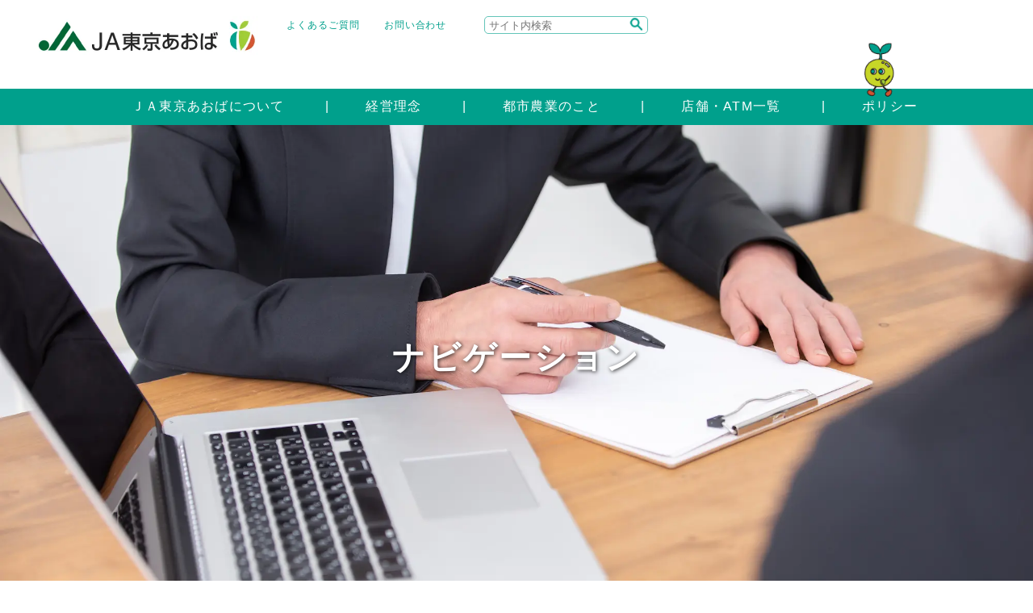

--- FILE ---
content_type: text/html; charset=UTF-8
request_url: https://www.ja-tokyoaoba.or.jp/archives/common_part/10483
body_size: 36318
content:
<!DOCTYPE html>
<html lang="ja">

<head>
    <title>ナビゲーション | ＪＡ東京あおば</title>
        <meta name="keywords" content="">
    <meta name="description" content="">
    <meta name="viewport" content="width=device-width, initial-scale=1.0">
    <meta property="og:title" content="">
    <meta property="og:type" content="website">
    <meta property="og:url" content="https://www.ja-tokyoaoba.or.jp/archives/common_part/10483">
    <meta property="og:image" content="https://www.ja-tokyoaoba.or.jp/asset//common/img/ogp.png">
    <meta property="og:site_name" content="ＪＡ東京あおば">
        <meta property="og:description" content="ＪＡ東京あおばは、東京都板橋区・北区・豊島区・練馬区を管内とし、営農指導・信用・共済・購買・販売・利用・旅行・福祉の各事業を行っています。当ＪＡが主な地区とする板橋区・練馬区は宅地化が進行し、良好な住環境を誇る一方、キャベツをはじめとした露地野菜を中心に農業生産も行われており、都民の食卓に新鮮で安心な農産物を供給しています。">
        <meta property="og:locale" content="ja_JP">
    <!-- /ogp -->
    
<script src="/wp-content/themes/jatokyoaoba/asset/common/js/lib/jquery-3.6.2.min.js"></script>
<script src="/wp-content/themes/jatokyoaoba/asset/common/js/lib/jquery.easing.1.3.js" defer></script>
<script src="/wp-content/themes/jatokyoaoba/asset/common/js/lib/jquery.md5.js" defer></script>
<script src="/wp-content/themes/jatokyoaoba/asset/common/js/lib/js.cookie.js" defer></script>
<script src="/wp-content/themes/jatokyoaoba/asset/common/js/lib/mdlib.js" defer></script>
    <script type="text/javascript" src="/wp-content/themes/jatokyoaoba/asset/common/js/fullcalendar.min.js" defer></script>
    <script type="text/javascript" src="/wp-content/themes/jatokyoaoba/asset/common/js/cal.js" defer></script>
<script src="/wp-content/themes/jatokyoaoba/asset/common/js/lib/jquery.rwdImageMaps.min.js"></script>
<script>
  $(function(){
    $('img[usemap]').rwdImageMaps();
});
</script>

<script src="/wp-content/themes/jatokyoaoba/asset/common/js/lib/swiper/swiper-bundle.min.js" defer></script>
<link rel="stylesheet" href="/wp-content/themes/jatokyoaoba/asset/common/js/lib/swiper/swiper-bundle.min.css" />
<script src="/wp-content/themes/jatokyoaoba/asset/common/js/lib/fancybox4/fancybox.umd.js" defer></script>
<script src="/wp-content/themes/jatokyoaoba/asset/common/js/common.js" defer></script>
<!-- Google tag (gtag.js) -->
<script async src="https://www.googletagmanager.com/gtag/js?id=UA-18655652-47"></script>
<script>
  window.dataLayer = window.dataLayer || [];
  function gtag(){dataLayer.push(arguments);}
  gtag('js', new Date());

  gtag('config', 'UA-18655652-47');
</script>
    
    <link rel="shortcut icon" href="/favicon.ico">
    <link rel="stylesheet" href="/wp-content/themes/jatokyoaoba/asset/common/js/lib/mmenu/css/jquery.mmenu.all.css">
    <link rel="stylesheet" href="/wp-content/themes/jatokyoaoba/asset/common/js/lib/mmenu/extensions/themes/jquery.mmenu.themes.css">
    <link rel="alternate stylesheet" href="/wp-content/themes/jatokyoaoba/asset/common/css/lib/small.css" title="small">
    <link rel="stylesheet" href="/wp-content/themes/jatokyoaoba/asset/common/css/lib/medium.css" title="medium">
    <link rel="alternate stylesheet" href="/wp-content/themes/jatokyoaoba/asset/common/css/lib/large.css" title="large">
    <link rel="stylesheet" href="/wp-content/themes/jatokyoaoba/asset/common/css/common.css" media="all">
    <link rel="preconnect" href="https://fonts.googleapis.com">
    <link rel="preconnect" href="https://fonts.gstatic.com" crossorigin>
    <link href="https://fonts.googleapis.com/css2?family=M+PLUS+1p:wght@300;400;500;700;800;900&display=swap" rel="stylesheet">

<style id='global-styles-inline-css' type='text/css'>
:root{--wp--preset--aspect-ratio--square: 1;--wp--preset--aspect-ratio--4-3: 4/3;--wp--preset--aspect-ratio--3-4: 3/4;--wp--preset--aspect-ratio--3-2: 3/2;--wp--preset--aspect-ratio--2-3: 2/3;--wp--preset--aspect-ratio--16-9: 16/9;--wp--preset--aspect-ratio--9-16: 9/16;--wp--preset--color--black: #000000;--wp--preset--color--cyan-bluish-gray: #abb8c3;--wp--preset--color--white: #ffffff;--wp--preset--color--pale-pink: #f78da7;--wp--preset--color--vivid-red: #cf2e2e;--wp--preset--color--luminous-vivid-orange: #ff6900;--wp--preset--color--luminous-vivid-amber: #fcb900;--wp--preset--color--light-green-cyan: #7bdcb5;--wp--preset--color--vivid-green-cyan: #00d084;--wp--preset--color--pale-cyan-blue: #8ed1fc;--wp--preset--color--vivid-cyan-blue: #0693e3;--wp--preset--color--vivid-purple: #9b51e0;--wp--preset--gradient--vivid-cyan-blue-to-vivid-purple: linear-gradient(135deg,rgb(6,147,227) 0%,rgb(155,81,224) 100%);--wp--preset--gradient--light-green-cyan-to-vivid-green-cyan: linear-gradient(135deg,rgb(122,220,180) 0%,rgb(0,208,130) 100%);--wp--preset--gradient--luminous-vivid-amber-to-luminous-vivid-orange: linear-gradient(135deg,rgb(252,185,0) 0%,rgb(255,105,0) 100%);--wp--preset--gradient--luminous-vivid-orange-to-vivid-red: linear-gradient(135deg,rgb(255,105,0) 0%,rgb(207,46,46) 100%);--wp--preset--gradient--very-light-gray-to-cyan-bluish-gray: linear-gradient(135deg,rgb(238,238,238) 0%,rgb(169,184,195) 100%);--wp--preset--gradient--cool-to-warm-spectrum: linear-gradient(135deg,rgb(74,234,220) 0%,rgb(151,120,209) 20%,rgb(207,42,186) 40%,rgb(238,44,130) 60%,rgb(251,105,98) 80%,rgb(254,248,76) 100%);--wp--preset--gradient--blush-light-purple: linear-gradient(135deg,rgb(255,206,236) 0%,rgb(152,150,240) 100%);--wp--preset--gradient--blush-bordeaux: linear-gradient(135deg,rgb(254,205,165) 0%,rgb(254,45,45) 50%,rgb(107,0,62) 100%);--wp--preset--gradient--luminous-dusk: linear-gradient(135deg,rgb(255,203,112) 0%,rgb(199,81,192) 50%,rgb(65,88,208) 100%);--wp--preset--gradient--pale-ocean: linear-gradient(135deg,rgb(255,245,203) 0%,rgb(182,227,212) 50%,rgb(51,167,181) 100%);--wp--preset--gradient--electric-grass: linear-gradient(135deg,rgb(202,248,128) 0%,rgb(113,206,126) 100%);--wp--preset--gradient--midnight: linear-gradient(135deg,rgb(2,3,129) 0%,rgb(40,116,252) 100%);--wp--preset--font-size--small: 13px;--wp--preset--font-size--medium: 20px;--wp--preset--font-size--large: 36px;--wp--preset--font-size--x-large: 42px;--wp--preset--spacing--20: 0.44rem;--wp--preset--spacing--30: 0.67rem;--wp--preset--spacing--40: 1rem;--wp--preset--spacing--50: 1.5rem;--wp--preset--spacing--60: 2.25rem;--wp--preset--spacing--70: 3.38rem;--wp--preset--spacing--80: 5.06rem;--wp--preset--shadow--natural: 6px 6px 9px rgba(0, 0, 0, 0.2);--wp--preset--shadow--deep: 12px 12px 50px rgba(0, 0, 0, 0.4);--wp--preset--shadow--sharp: 6px 6px 0px rgba(0, 0, 0, 0.2);--wp--preset--shadow--outlined: 6px 6px 0px -3px rgb(255, 255, 255), 6px 6px rgb(0, 0, 0);--wp--preset--shadow--crisp: 6px 6px 0px rgb(0, 0, 0);}:where(.is-layout-flex){gap: 0.5em;}:where(.is-layout-grid){gap: 0.5em;}body .is-layout-flex{display: flex;}.is-layout-flex{flex-wrap: wrap;align-items: center;}.is-layout-flex > :is(*, div){margin: 0;}body .is-layout-grid{display: grid;}.is-layout-grid > :is(*, div){margin: 0;}:where(.wp-block-columns.is-layout-flex){gap: 2em;}:where(.wp-block-columns.is-layout-grid){gap: 2em;}:where(.wp-block-post-template.is-layout-flex){gap: 1.25em;}:where(.wp-block-post-template.is-layout-grid){gap: 1.25em;}.has-black-color{color: var(--wp--preset--color--black) !important;}.has-cyan-bluish-gray-color{color: var(--wp--preset--color--cyan-bluish-gray) !important;}.has-white-color{color: var(--wp--preset--color--white) !important;}.has-pale-pink-color{color: var(--wp--preset--color--pale-pink) !important;}.has-vivid-red-color{color: var(--wp--preset--color--vivid-red) !important;}.has-luminous-vivid-orange-color{color: var(--wp--preset--color--luminous-vivid-orange) !important;}.has-luminous-vivid-amber-color{color: var(--wp--preset--color--luminous-vivid-amber) !important;}.has-light-green-cyan-color{color: var(--wp--preset--color--light-green-cyan) !important;}.has-vivid-green-cyan-color{color: var(--wp--preset--color--vivid-green-cyan) !important;}.has-pale-cyan-blue-color{color: var(--wp--preset--color--pale-cyan-blue) !important;}.has-vivid-cyan-blue-color{color: var(--wp--preset--color--vivid-cyan-blue) !important;}.has-vivid-purple-color{color: var(--wp--preset--color--vivid-purple) !important;}.has-black-background-color{background-color: var(--wp--preset--color--black) !important;}.has-cyan-bluish-gray-background-color{background-color: var(--wp--preset--color--cyan-bluish-gray) !important;}.has-white-background-color{background-color: var(--wp--preset--color--white) !important;}.has-pale-pink-background-color{background-color: var(--wp--preset--color--pale-pink) !important;}.has-vivid-red-background-color{background-color: var(--wp--preset--color--vivid-red) !important;}.has-luminous-vivid-orange-background-color{background-color: var(--wp--preset--color--luminous-vivid-orange) !important;}.has-luminous-vivid-amber-background-color{background-color: var(--wp--preset--color--luminous-vivid-amber) !important;}.has-light-green-cyan-background-color{background-color: var(--wp--preset--color--light-green-cyan) !important;}.has-vivid-green-cyan-background-color{background-color: var(--wp--preset--color--vivid-green-cyan) !important;}.has-pale-cyan-blue-background-color{background-color: var(--wp--preset--color--pale-cyan-blue) !important;}.has-vivid-cyan-blue-background-color{background-color: var(--wp--preset--color--vivid-cyan-blue) !important;}.has-vivid-purple-background-color{background-color: var(--wp--preset--color--vivid-purple) !important;}.has-black-border-color{border-color: var(--wp--preset--color--black) !important;}.has-cyan-bluish-gray-border-color{border-color: var(--wp--preset--color--cyan-bluish-gray) !important;}.has-white-border-color{border-color: var(--wp--preset--color--white) !important;}.has-pale-pink-border-color{border-color: var(--wp--preset--color--pale-pink) !important;}.has-vivid-red-border-color{border-color: var(--wp--preset--color--vivid-red) !important;}.has-luminous-vivid-orange-border-color{border-color: var(--wp--preset--color--luminous-vivid-orange) !important;}.has-luminous-vivid-amber-border-color{border-color: var(--wp--preset--color--luminous-vivid-amber) !important;}.has-light-green-cyan-border-color{border-color: var(--wp--preset--color--light-green-cyan) !important;}.has-vivid-green-cyan-border-color{border-color: var(--wp--preset--color--vivid-green-cyan) !important;}.has-pale-cyan-blue-border-color{border-color: var(--wp--preset--color--pale-cyan-blue) !important;}.has-vivid-cyan-blue-border-color{border-color: var(--wp--preset--color--vivid-cyan-blue) !important;}.has-vivid-purple-border-color{border-color: var(--wp--preset--color--vivid-purple) !important;}.has-vivid-cyan-blue-to-vivid-purple-gradient-background{background: var(--wp--preset--gradient--vivid-cyan-blue-to-vivid-purple) !important;}.has-light-green-cyan-to-vivid-green-cyan-gradient-background{background: var(--wp--preset--gradient--light-green-cyan-to-vivid-green-cyan) !important;}.has-luminous-vivid-amber-to-luminous-vivid-orange-gradient-background{background: var(--wp--preset--gradient--luminous-vivid-amber-to-luminous-vivid-orange) !important;}.has-luminous-vivid-orange-to-vivid-red-gradient-background{background: var(--wp--preset--gradient--luminous-vivid-orange-to-vivid-red) !important;}.has-very-light-gray-to-cyan-bluish-gray-gradient-background{background: var(--wp--preset--gradient--very-light-gray-to-cyan-bluish-gray) !important;}.has-cool-to-warm-spectrum-gradient-background{background: var(--wp--preset--gradient--cool-to-warm-spectrum) !important;}.has-blush-light-purple-gradient-background{background: var(--wp--preset--gradient--blush-light-purple) !important;}.has-blush-bordeaux-gradient-background{background: var(--wp--preset--gradient--blush-bordeaux) !important;}.has-luminous-dusk-gradient-background{background: var(--wp--preset--gradient--luminous-dusk) !important;}.has-pale-ocean-gradient-background{background: var(--wp--preset--gradient--pale-ocean) !important;}.has-electric-grass-gradient-background{background: var(--wp--preset--gradient--electric-grass) !important;}.has-midnight-gradient-background{background: var(--wp--preset--gradient--midnight) !important;}.has-small-font-size{font-size: var(--wp--preset--font-size--small) !important;}.has-medium-font-size{font-size: var(--wp--preset--font-size--medium) !important;}.has-large-font-size{font-size: var(--wp--preset--font-size--large) !important;}.has-x-large-font-size{font-size: var(--wp--preset--font-size--x-large) !important;}
/*# sourceURL=global-styles-inline-css */
</style>
</head><meta name='robots' content='max-image-preview:large' />
<link rel="alternate" title="oEmbed (JSON)" type="application/json+oembed" href="https://www.ja-tokyoaoba.or.jp/wp-json/oembed/1.0/embed?url=https%3A%2F%2Fwww.ja-tokyoaoba.or.jp%2Farchives%2Fcommon_part%2F10483" />
<link rel="alternate" title="oEmbed (XML)" type="text/xml+oembed" href="https://www.ja-tokyoaoba.or.jp/wp-json/oembed/1.0/embed?url=https%3A%2F%2Fwww.ja-tokyoaoba.or.jp%2Farchives%2Fcommon_part%2F10483&#038;format=xml" />
<style id='wp-img-auto-sizes-contain-inline-css' type='text/css'>
img:is([sizes=auto i],[sizes^="auto," i]){contain-intrinsic-size:3000px 1500px}
/*# sourceURL=wp-img-auto-sizes-contain-inline-css */
</style>
<link rel='stylesheet' id='sbi_styles-css' href='https://www.ja-tokyoaoba.or.jp/wp-content/plugins/instagram-feed/css/sbi-styles.min.css' type='text/css' media='all' />
<style id='wp-emoji-styles-inline-css' type='text/css'>

	img.wp-smiley, img.emoji {
		display: inline !important;
		border: none !important;
		box-shadow: none !important;
		height: 1em !important;
		width: 1em !important;
		margin: 0 0.07em !important;
		vertical-align: -0.1em !important;
		background: none !important;
		padding: 0 !important;
	}
/*# sourceURL=wp-emoji-styles-inline-css */
</style>
<style id='wp-block-library-inline-css' type='text/css'>
:root{--wp-block-synced-color:#7a00df;--wp-block-synced-color--rgb:122,0,223;--wp-bound-block-color:var(--wp-block-synced-color);--wp-editor-canvas-background:#ddd;--wp-admin-theme-color:#007cba;--wp-admin-theme-color--rgb:0,124,186;--wp-admin-theme-color-darker-10:#006ba1;--wp-admin-theme-color-darker-10--rgb:0,107,160.5;--wp-admin-theme-color-darker-20:#005a87;--wp-admin-theme-color-darker-20--rgb:0,90,135;--wp-admin-border-width-focus:2px}@media (min-resolution:192dpi){:root{--wp-admin-border-width-focus:1.5px}}.wp-element-button{cursor:pointer}:root .has-very-light-gray-background-color{background-color:#eee}:root .has-very-dark-gray-background-color{background-color:#313131}:root .has-very-light-gray-color{color:#eee}:root .has-very-dark-gray-color{color:#313131}:root .has-vivid-green-cyan-to-vivid-cyan-blue-gradient-background{background:linear-gradient(135deg,#00d084,#0693e3)}:root .has-purple-crush-gradient-background{background:linear-gradient(135deg,#34e2e4,#4721fb 50%,#ab1dfe)}:root .has-hazy-dawn-gradient-background{background:linear-gradient(135deg,#faaca8,#dad0ec)}:root .has-subdued-olive-gradient-background{background:linear-gradient(135deg,#fafae1,#67a671)}:root .has-atomic-cream-gradient-background{background:linear-gradient(135deg,#fdd79a,#004a59)}:root .has-nightshade-gradient-background{background:linear-gradient(135deg,#330968,#31cdcf)}:root .has-midnight-gradient-background{background:linear-gradient(135deg,#020381,#2874fc)}:root{--wp--preset--font-size--normal:16px;--wp--preset--font-size--huge:42px}.has-regular-font-size{font-size:1em}.has-larger-font-size{font-size:2.625em}.has-normal-font-size{font-size:var(--wp--preset--font-size--normal)}.has-huge-font-size{font-size:var(--wp--preset--font-size--huge)}.has-text-align-center{text-align:center}.has-text-align-left{text-align:left}.has-text-align-right{text-align:right}.has-fit-text{white-space:nowrap!important}#end-resizable-editor-section{display:none}.aligncenter{clear:both}.items-justified-left{justify-content:flex-start}.items-justified-center{justify-content:center}.items-justified-right{justify-content:flex-end}.items-justified-space-between{justify-content:space-between}.screen-reader-text{border:0;clip-path:inset(50%);height:1px;margin:-1px;overflow:hidden;padding:0;position:absolute;width:1px;word-wrap:normal!important}.screen-reader-text:focus{background-color:#ddd;clip-path:none;color:#444;display:block;font-size:1em;height:auto;left:5px;line-height:normal;padding:15px 23px 14px;text-decoration:none;top:5px;width:auto;z-index:100000}html :where(.has-border-color){border-style:solid}html :where([style*=border-top-color]){border-top-style:solid}html :where([style*=border-right-color]){border-right-style:solid}html :where([style*=border-bottom-color]){border-bottom-style:solid}html :where([style*=border-left-color]){border-left-style:solid}html :where([style*=border-width]){border-style:solid}html :where([style*=border-top-width]){border-top-style:solid}html :where([style*=border-right-width]){border-right-style:solid}html :where([style*=border-bottom-width]){border-bottom-style:solid}html :where([style*=border-left-width]){border-left-style:solid}html :where(img[class*=wp-image-]){height:auto;max-width:100%}:where(figure){margin:0 0 1em}html :where(.is-position-sticky){--wp-admin--admin-bar--position-offset:var(--wp-admin--admin-bar--height,0px)}@media screen and (max-width:600px){html :where(.is-position-sticky){--wp-admin--admin-bar--position-offset:0px}}
/*wp_block_styles_on_demand_placeholder:69703f30c4b9a*/
/*# sourceURL=wp-block-library-inline-css */
</style>
<style id='classic-theme-styles-inline-css' type='text/css'>
/*! This file is auto-generated */
.wp-block-button__link{color:#fff;background-color:#32373c;border-radius:9999px;box-shadow:none;text-decoration:none;padding:calc(.667em + 2px) calc(1.333em + 2px);font-size:1.125em}.wp-block-file__button{background:#32373c;color:#fff;text-decoration:none}
/*# sourceURL=/wp-includes/css/classic-themes.min.css */
</style>
<link rel='stylesheet' id='parent-style-css' href='https://www.ja-tokyoaoba.or.jp/wp-content/themes/mdbase/style.css' type='text/css' media='all' />
<link rel='stylesheet' id='child-style-css' href='https://www.ja-tokyoaoba.or.jp/wp-content/themes/jatokyoaoba/style.css' type='text/css' media='all' />
<link rel="https://api.w.org/" href="https://www.ja-tokyoaoba.or.jp/wp-json/" /><link rel="alternate" title="JSON" type="application/json" href="https://www.ja-tokyoaoba.or.jp/wp-json/wp/v2/common_part/10483" /><link rel="EditURI" type="application/rsd+xml" title="RSD" href="https://www.ja-tokyoaoba.or.jp/xmlrpc.php?rsd" />
<link rel="canonical" href="https://www.ja-tokyoaoba.or.jp/archives/common_part/10483" />
<link rel='shortlink' href='https://www.ja-tokyoaoba.or.jp/?p=10483' />

<body>
    <div class="root">
        <header>
            <div class="head">
                <div class="image"><a href="/"><img loading="lazy" decoding="async" src="/wp-content/themes/jatokyoaoba/asset/common/img/head_title.webp" alt=""></a></div>
                <div class="right_area">
                    <div class="right">
                        <ul>
					<li><a href="https://www.ja-tokyoaoba.or.jp/question">よくあるご質問</a></li>
					<li><a href="https://form.ja-group.or.jp/tokyoaoba/contact" target="_blank">お問い合わせ</a></li>
                        </ul>
                        <div class="header_search">
                            <form method="get" action="https://www.google.co.jp/search" class="header_search_form">
                                <div>
                                    <input class="searchBox" name="q" placeholder="サイト内検索" type="text" />
                                    <input name="ie" value="UTF-8" type="hidden" />
                                    <input name="oe" value="UTF-8" type="hidden" />
                                    <input name="hl" value="ja" type="hidden" />
                                    <input name="sitesearch" value="https://www.ja-tokyoaoba.or.jp/" type="hidden" />
                                    <input class="searchBtn" src="/wp-content/themes/jatokyoaoba/asset/common/img/icon/search_icon.webp" alt="サイト内検索" type="image" />
                                </div>
                            </form>
                        </div>
                    </div>
                    <div class="tanerin_image_ara">
                        <div class="_image">
                            <img loading="lazy" decoding="async"  class="tanerin_image"  src="/wp-content/themes/jatokyoaoba/asset/common/img/tanerin_walking.gif" alt="">
                        </div>
                    </div>
                </div>
            </div>
            <div class="body">
                <ul class="body_nav">
					
				<li>
					<a href="/profile"><img src="" alt=""><span class="gnav_text">ＪＡ東京あおばについて</span></a>
				</li>					
				<li>
					<a href="/philosophy"><img src="" alt=""><span class="gnav_text">経営理念</span></a>
				</li>					
				<li>
					<a href="/agriculture"><img src="" alt=""><span class="gnav_text">都市農業のこと</span></a>
				</li>					
				<li>
					<a href="/store"><img src="" alt=""><span class="gnav_text">店舗・ATM一覧</span></a>
				</li>					
				<li>
					<a href="/yakkan"><img src="" alt=""><span class="gnav_text">ポリシー</span></a>
				</li>                </ul>
            </div>
            <a href="#sp_nav" id="header_menubtn"><span><span></span><span></span><span></span></span></a>
        </header>
        <div class="main">
            <div class="title_are swiper ">
                <h1>ナビゲーション</h1>
    <img loading="lazy" decoding="async" src="/wp-content/themes/jatokyoaoba/asset/common/img/h1_bg_image.webp" alt="">
            </div>
            <div class="breadcrumbs_area">
                <ul class="breadcrumbs">
				    <li><a href="/">ホーム</a></li>
				    <li>ナビゲーション</li>
			    </ul>
            </div>
            <div class="gnav_area">
                <div class="gnav layer">
                <div>
                    <ul class="nav_list">
					<li class="ready"><a class="green" href="/consult"><div class="_icon"><img src="https://www.ja-tokyoaoba.or.jp/wp-content/uploads/2022/12/icon1.png" alt=""><span>相談する</span></div><div class="hover_text">営農に関するご相談<br />
資産管理について<br />
ローン相談<br />
年金相談<br />
税務・法律相談</div></a></li>
					<li class="ready"><a class="red" href="/saving"><div class="_icon"><img src="https://www.ja-tokyoaoba.or.jp/wp-content/uploads/2022/12/icon3.png" alt=""><span>貯める</span></div><div class="hover_text">通常商品<br />
各種サービスのご案内<br />
重要なお知らせ</div></a></li>
					<li class="ready"><a class="yellowgreen" href="/buy"><div class="_icon"><img src="https://www.ja-tokyoaoba.or.jp/wp-content/uploads/2022/12/icon2.png" alt=""><span>食べて応援！<br />
都市農業</span></div><div class="hover_text">農産物直売所<br />
ＪＡ東京あおばのPB商品<br />
ＪＡ東京あおばの農産物<br />
きじまりゅうた「あおばの台所」</div></a></li>
					<li class="ready"><a class="red" href="/operate"><div class="_icon"><img src="https://www.ja-tokyoaoba.or.jp/wp-content/uploads/2022/12/icon5.png" alt=""><span>運用する</span></div><div class="hover_text">投資信託はネットでのご利用が便利<br />
投資信託のご案内<br />
資産運用ガイダンス</div></a></li>
					<li class="ready"><a class="red" href="/debt"><div class="_icon"><img src="https://www.ja-tokyoaoba.or.jp/wp-content/uploads/2022/12/icon4.png" alt=""><span>借りる</span></div><div class="hover_text">ローン商品のご案内<br />
農業関連<br />
その他ローンの種類<br />
公的融資・制度融資<br />
平日夜間ローン相談のご案内（予約制）<br />
金融円滑化に向けた取組みについて</div></a></li>
					<li class="ready"><a class="yellow" href="/stock"><div class="_icon"><img src="https://www.ja-tokyoaoba.or.jp/wp-content/uploads/2022/12/icon6.png" alt=""><span>備える</span></div><div class="hover_text">ひと<br />
いえ<br />
くるま<br />
掛金シミュレーション</div></a></li>
					<li class="ready"><a class="green" href="/magazine"><div class="_icon"><img src="https://www.ja-tokyoaoba.or.jp/wp-content/uploads/2022/12/icon8.png" alt=""><span>広報誌<br />
</span></div><div class="hover_text">広報誌「あおば」<br />
こどもつうしん</div></a></li>
					<li class="ready"><a class="yellowgreen" href="/recruit"><div class="_icon"><img src="https://www.ja-tokyoaoba.or.jp/wp-content/uploads/2022/12/icon7.png" alt=""><span>採用情報</span></div><div class="hover_text">インターンシップ募集<br />
中途採用職員・パート職員募集</div></a></li>
                    </ul>
                </div>
                </div>

            </div>
            <div class="main_content">
                <div class="pagelink_area">
                    <div></div>
				</div>
                <div class="conteiner">
                    <h2>ナビゲーション</h2>
<br />
<b>Warning</b>:  Attempt to read property "slug" on false in <b>/home/jatokyoaoba/www/html/wp-content/themes/jatokyoaoba/single.php</b> on line <b>18</b><br />
</div>
        </div>
        <footer>
            <div class="totop">
                <div><a class="totop_img" href="#top"><img  loading="lazy" src="/wp-content/themes/jatokyoaoba/asset/common/img/btn_totop.webp" alt="トップへ"></a></div>
            </div>
            <div class="link_area">
                <div>
                    <ul class="footer_link">
					<li><a href="/yakkan">ポリシー</a></li>
					<li><a href="/sitemap">サイトマップ</a></li>
					<li><a href="https://form.ja-group.or.jp/tokyoaoba/contact" target="_blank">お問い合わせ</a></li>
					<li><a href="/question">よくあるご質問</a></li>
					<li><a href="/link">リンク集</a></li>
					<li><a href="/policy/term">ご利用にあたって</a></li>
					<li><a href="/policy/">大切なお知らせ</a></li>
					<li><a href="/recruit">採用情報</a></li>
					<li><a href="/trouble">緊急時の連絡先</a></li>
                    </ul>
                </div>
                <div class="footer_wrap">
                    <div class="coryright">Copyright © JA Tokyo Aoba All rights Reserved.</div>
                    <div class="footer_num">登録金融機関　東京あおば農業協同組合<br>登録番号　関東財務局長（登金）第309号</div>
                </div>
            </div>
        </footer>
        <nav id="sp_nav">
            <ul>
<li><a href="/profile"><span class="">ＪＡ東京あおばについて</span></a><ul class="cancel">
<li><a href="/profile/activity_blog"><span>活動報告ブログ</span></a><ul class="cancel">
<li><a href="/profile/activity_blog/activity_blog_event"><span>イベント</span></a></li>
<li><a href="/profile/activity_blog/activity_blog_other"><span>その他</span></a></li>
<li><a href="/profile/activity_blog/activity_blog_activity"><span>各組織の活動</span></a></li>
<li><a href="/profile/activity_blog/activity_blog_female"><span>女性部の活動</span></a></li>
<li><a href="/profile/activity_blog/activity_blog_youth"><span>青壮年部の活動</span></a></li>
</ul>
</li>
</ul>
</li>
<li><a href="/philosophy"><span class="">経営理念</span></a></li>
<li><a href="/agriculture"><span class="">都市農業のこと</span></a><ul class="cancel">
<li><a href="/agriculture/about"><span>都市農業について</span></a><ul class="cancel">
<li><a href="/agriculture/about/fresh"><span>都市農業の多面的な機能</span></a></li>
</ul>
</li>
<li><a href="/agriculture/agri"><span>ＪＡ東京あおばの農業</span></a></li>
<li><a href="/agriculture/products"><span>管内の農産物</span></a><ul class="cancel">
<li><a href="/agriculture/products/vegetable"><span>農産物一覧</span></a></li>
<li><a href="/agriculture/products/edo"><span>江戸東京野菜一覧</span></a></li>
</ul>
</li>
<li><a href="/agriculture/farming"><span>就農に関する情報</span></a></li>
</ul>
</li>
<li><a href="/store"><span class="">店舗・ATM一覧</span></a></li>
<li><a href="/farmstand"><span class="">農産物直売所</span></a></li>
<li><a href="/yakkan"><span class="">ポリシー</span></a></li>
<li><a href="/consult"><span class="">相談する</span></a><ul class="cancel">
<li><a href="/consult/management"><span>ご相続・資産管理に関するご相談</span></a></li>
<li><a href="/consult/einou"><span>営農に関するご相談</span></a></li>
<li><a href="/consult/law"><span>税務・法律相談</span></a></li>
<li><a href="/consult/loan"><span>ローン相談</span></a></li>
<li><a href="/consult/nenkin"><span>年金相談</span></a></li>
</ul>
</li>
<li><a href="/buy"><span class="">食べて応援！都市農業</span></a></li>
<li><a href="/saving"><span class="">貯める</span></a></li>
<li><a href="/stock"><span class="">備える</span></a></li>
<li><a href="/recruit"><span class="">採用情報</span></a></li>
<li><a href="/reform"><span class="">ＪＡ東京あおばの自己改革</span></a></li>
<li><a href="/trouble"><span class="">緊急時の連絡先</span></a><ul class="cancel">
<li><a href="/trouble/answer"><span>回答一覧</span></a></li>
</ul>
</li>
<li><a href="/event"><span class="">イベント・キャンペーンカレンダー</span></a></li>
<li><a href="/magazine"><span class="">広報誌「あおば」・こどもつうしん</span></a></li>
<li><a href="/link"><span class="">リンク集</span></a></li>
<li><a href="/policy"><span class="">大切なお知らせ</span></a><ul class="cancel">
<li><a href="/policy/compliance"><span>コンプライアンス体制</span></a></li>
<li><a href="/policy/control"><span>内部統制について</span></a></li>
<li><a href="/policy/term"><span>ご利用にあたって</span></a></li>
<li><a href="/policy/privacy"><span>個人情報保護法に基づく公開事項等</span></a></li>
<li><a href="/policy/conflicts"><span>利益相反管理方針の概要について</span></a></li>
<li><a href="/policy/antisocial"><span>反社会的勢力への対応に関する基本方針について</span></a></li>
</ul>
</li>
<li><a href="/privatebrand"><span class="">プライベートブランド商品</span></a></li>
<li><a href="/recipe"><span class="">きじまりゅうた「あおばの台所」</span></a><ul class="cancel">
<li><a href="/recipe/recipe"><span>レシピ一覧</span></a></li>
<li><a href="/recipe/%e3%83%ac%e3%82%b7%e3%83%94%e4%b8%80%e8%a6%a7"><span>レシピ一覧</span></a></li>
</ul>
</li>
<li><a href="/%e3%81%8d%e3%81%98%e3%81%be%e3%82%8a%e3%82%85%e3%81%86%e3%81%9f%e3%80%8c%e3%81%82%e3%81%8a%e3%81%b0%e3%81%ae%e5%8f%b0%e6%89%80%e3%80%8d-2"><span class="">きじまりゅうた「あおばの台所」</span></a></li>
<li><a href="/topics"><span class="">お知らせ一覧</span></a></li>
                <li class="sp_search_container">
                    <form method="get" action="https://www.google.co.jp/search" class="header_search_form">
                        <div>
                            <input class="searchBox" name="q" placeholder="サイト内検索" type="text">
                            <input name="ie" value="UTF-8" type="hidden">
                            <input name="oe" value="UTF-8" type="hidden">
                            <input name="hl" value="ja" type="hidden">
                            <input name="sitesearch" value="https://www.ja-tokyoaoba.or.jp/" type="hidden">
                            <input class="searchBtn" src="/wp-content/themes/jatokyoaoba/asset/common/img/icon/search_icon.webp" alt="サイト内検索" type="image" />
                        </div>
                    </form>
                </li>
            </ul>
        </nav>
<script type="speculationrules">
{"prefetch":[{"source":"document","where":{"and":[{"href_matches":"/*"},{"not":{"href_matches":["/wp-*.php","/wp-admin/*","/wp-content/uploads/*","/wp-content/*","/wp-content/plugins/*","/wp-content/themes/jatokyoaoba/*","/wp-content/themes/mdbase/*","/*\\?(.+)"]}},{"not":{"selector_matches":"a[rel~=\"nofollow\"]"}},{"not":{"selector_matches":".no-prefetch, .no-prefetch a"}}]},"eagerness":"conservative"}]}
</script>
<!-- Instagram Feed JS -->
<script type="text/javascript">
var sbiajaxurl = "https://www.ja-tokyoaoba.or.jp/wp-admin/admin-ajax.php";
</script>
<script id="wp-emoji-settings" type="application/json">
{"baseUrl":"https://s.w.org/images/core/emoji/17.0.2/72x72/","ext":".png","svgUrl":"https://s.w.org/images/core/emoji/17.0.2/svg/","svgExt":".svg","source":{"concatemoji":"https://www.ja-tokyoaoba.or.jp/wp-includes/js/wp-emoji-release.min.js"}}
</script>
<script type="module">
/* <![CDATA[ */
/*! This file is auto-generated */
const a=JSON.parse(document.getElementById("wp-emoji-settings").textContent),o=(window._wpemojiSettings=a,"wpEmojiSettingsSupports"),s=["flag","emoji"];function i(e){try{var t={supportTests:e,timestamp:(new Date).valueOf()};sessionStorage.setItem(o,JSON.stringify(t))}catch(e){}}function c(e,t,n){e.clearRect(0,0,e.canvas.width,e.canvas.height),e.fillText(t,0,0);t=new Uint32Array(e.getImageData(0,0,e.canvas.width,e.canvas.height).data);e.clearRect(0,0,e.canvas.width,e.canvas.height),e.fillText(n,0,0);const a=new Uint32Array(e.getImageData(0,0,e.canvas.width,e.canvas.height).data);return t.every((e,t)=>e===a[t])}function p(e,t){e.clearRect(0,0,e.canvas.width,e.canvas.height),e.fillText(t,0,0);var n=e.getImageData(16,16,1,1);for(let e=0;e<n.data.length;e++)if(0!==n.data[e])return!1;return!0}function u(e,t,n,a){switch(t){case"flag":return n(e,"\ud83c\udff3\ufe0f\u200d\u26a7\ufe0f","\ud83c\udff3\ufe0f\u200b\u26a7\ufe0f")?!1:!n(e,"\ud83c\udde8\ud83c\uddf6","\ud83c\udde8\u200b\ud83c\uddf6")&&!n(e,"\ud83c\udff4\udb40\udc67\udb40\udc62\udb40\udc65\udb40\udc6e\udb40\udc67\udb40\udc7f","\ud83c\udff4\u200b\udb40\udc67\u200b\udb40\udc62\u200b\udb40\udc65\u200b\udb40\udc6e\u200b\udb40\udc67\u200b\udb40\udc7f");case"emoji":return!a(e,"\ud83e\u1fac8")}return!1}function f(e,t,n,a){let r;const o=(r="undefined"!=typeof WorkerGlobalScope&&self instanceof WorkerGlobalScope?new OffscreenCanvas(300,150):document.createElement("canvas")).getContext("2d",{willReadFrequently:!0}),s=(o.textBaseline="top",o.font="600 32px Arial",{});return e.forEach(e=>{s[e]=t(o,e,n,a)}),s}function r(e){var t=document.createElement("script");t.src=e,t.defer=!0,document.head.appendChild(t)}a.supports={everything:!0,everythingExceptFlag:!0},new Promise(t=>{let n=function(){try{var e=JSON.parse(sessionStorage.getItem(o));if("object"==typeof e&&"number"==typeof e.timestamp&&(new Date).valueOf()<e.timestamp+604800&&"object"==typeof e.supportTests)return e.supportTests}catch(e){}return null}();if(!n){if("undefined"!=typeof Worker&&"undefined"!=typeof OffscreenCanvas&&"undefined"!=typeof URL&&URL.createObjectURL&&"undefined"!=typeof Blob)try{var e="postMessage("+f.toString()+"("+[JSON.stringify(s),u.toString(),c.toString(),p.toString()].join(",")+"));",a=new Blob([e],{type:"text/javascript"});const r=new Worker(URL.createObjectURL(a),{name:"wpTestEmojiSupports"});return void(r.onmessage=e=>{i(n=e.data),r.terminate(),t(n)})}catch(e){}i(n=f(s,u,c,p))}t(n)}).then(e=>{for(const n in e)a.supports[n]=e[n],a.supports.everything=a.supports.everything&&a.supports[n],"flag"!==n&&(a.supports.everythingExceptFlag=a.supports.everythingExceptFlag&&a.supports[n]);var t;a.supports.everythingExceptFlag=a.supports.everythingExceptFlag&&!a.supports.flag,a.supports.everything||((t=a.source||{}).concatemoji?r(t.concatemoji):t.wpemoji&&t.twemoji&&(r(t.twemoji),r(t.wpemoji)))});
//# sourceURL=https://www.ja-tokyoaoba.or.jp/wp-includes/js/wp-emoji-loader.min.js
/* ]]> */
</script>
</div>
</body>
</html>


--- FILE ---
content_type: text/css
request_url: https://www.ja-tokyoaoba.or.jp/wp-content/themes/jatokyoaoba/asset/common/css/lib/large.css
body_size: 4272
content:
/* CSS Document */
.contents_area .mb-5 {
  margin-bottom: 5em !important;
}
.contents_area .mb-4 {
  margin-bottom: 4em !important;
}
.contents_area .mb-3 {
  margin-bottom: 3em !important;
}
.contents_area .mb-2 {
  margin-bottom: 2em !important;
}
.contents_area .mb-1_5 {
  margin-bottom: 1.5em !important;
}
.contents_area .mb-1 {
  margin-bottom: 1em !important;
}
.contents_area .mb-05 {
  margin-bottom: 0.5em !important;
}
.contents_area .mb-0 {
  margin-bottom: 0 !important;
}
.contents_area .mt-5 {
  margin-top: 5em !important;
}
.contents_area .mt-4 {
  margin-top: 4em !important;
}
.contents_area .mt-3 {
  margin-top: 3em !important;
}
.contents_area .mt-2 {
  margin-top: 2em !important;
}
.contents_area .mt-1_5 {
  margin-top: 1.5em !important;
}
.contents_area .mt-1 {
  margin-top: 1em !important;
}
.contents_area .mt-05 {
  margin-top: 0.5em !important;
}
.contents_area .mt-0 {
  margin-top: 0 !important;
}
.contents_area .mt-5 {
  margin-top: 5em !important;
}
.contents_area .mt-4 {
  margin-top: 4em !important;
}
.contents_area .mt-3 {
  margin-top: 3em !important;
}
.contents_area .mt-2 {
  margin-top: 2em !important;
}
.contents_area .mt-1_5 {
  margin-top: 1.5em !important;
}
.contents_area .mt-1 {
  margin-top: 1em !important;
}
.contents_area .mt-05 {
  margin-top: 0.5em !important;
}
.contents_area .mt-0 {
  margin-top: 0 !important;
}
.contents_area .my-5 {
  margin-left: 5em !important;
  margin-bottom: 5em !important;
}
.contents_area .my-4 {
  margin-left: 4em !important;
  margin-bottom: 4em !important;
}
.contents_area .my-3 {
  margin-left: 3em !important;
  margin-bottom: 3em !important;
}
.contents_area .my-2 {
  margin-left: 2em !important;
  margin-bottom: 2em !important;
}
.contents_area .my-1_5 {
  margin-left: 1.5em !important;
  margin-bottom: 1.5em !important;
}
.contents_area .my-1 {
  margin-left: 1em !important;
  margin-bottom: 1em !important;
}
.contents_area .my-05 {
  margin-left: 0.5em !important;
  margin-bottom: 0.5em !important;
}
.contents_area .my-0 {
  margin-left: 0 !important;
  margin-bottom: 0 !important;
}
.contents_area .mr-5 {
  margin-right: 5em !important;
}
.contents_area .mr-4 {
  margin-right: 4em !important;
}
.contents_area .mr-3 {
  margin-right: 3em !important;
}
.contents_area .mr-2 {
  margin-right: 2em !important;
}
.contents_area .mr-1_5 {
  margin-right: 1.5em !important;
}
.contents_area .mr-1 {
  margin-right: 1em !important;
}
.contents_area .mr-05 {
  margin-right: 0.5em !important;
}
.contents_area .mr-0 {
  margin-right: 0 !important;
}
.contents_area .my-5 {
  margin-top: 5em !important;
  margin-bottom: 5em !important;
}
.contents_area .my-4 {
  margin-top: 4em !important;
  margin-bottom: 4em !important;
}
.contents_area .my-3 {
  margin-top: 3em !important;
  margin-bottom: 3em !important;
}
.contents_area .my-2 {
  margin-top: 2em !important;
  margin-bottom: 2em !important;
}
.contents_area .my-1_5 {
  margin-top: 1.5em !important;
  margin-bottom: 1.5em !important;
}
.contents_area .my-1 {
  margin-top: 1em !important;
  margin-bottom: 1em !important;
}
.contents_area .my-05 {
  margin-top: 0.5em !important;
  margin-bottom: 0.5em !important;
}
.contents_area .my-0 {
  margin-top: 0 !important;
  margin-bottom: 0 !important;
}
.contents_area .mx-5 {
  margin-left: 5em !important;
  margin-right: 5em !important;
}
.contents_area .mx-4 {
  margin-left: 4em !important;
  margin-right: 4em !important;
}
.contents_area .mx-3 {
  margin-left: 3em !important;
  margin-right: 3em !important;
}
.contents_area .mx-2 {
  margin-left: 2em !important;
  margin-right: 2em !important;
}
.contents_area .mx-1_5 {
  margin-left: 1.5em !important;
  margin-right: 1.5em !important;
}
.contents_area .mx-1 {
  margin-left: 1em !important;
  margin-right: 1em !important;
}
.contents_area .mx-05 {
  margin-left: 0.5em !important;
  margin-right: 0.5em !important;
}
.contents_area .mx-0 {
  margin-left: 0 !important;
  margin-right: 0 !important;
}

body {
  font-size: 115%;
}
@media print, screen and (max-width: 767px) {
  body {
    font-size: 100%;
  }
}

.header_fontsize a[data-csstitle=large]:link, .header_fontsize a[data-csstitle=large]:visited, .header_fontsize a[data-csstitle=large]:hover, .header_fontsize a[data-csstitle=large]:active {
  background-color: #eeb038;
}

/*# sourceMappingURL=large.css.map */
